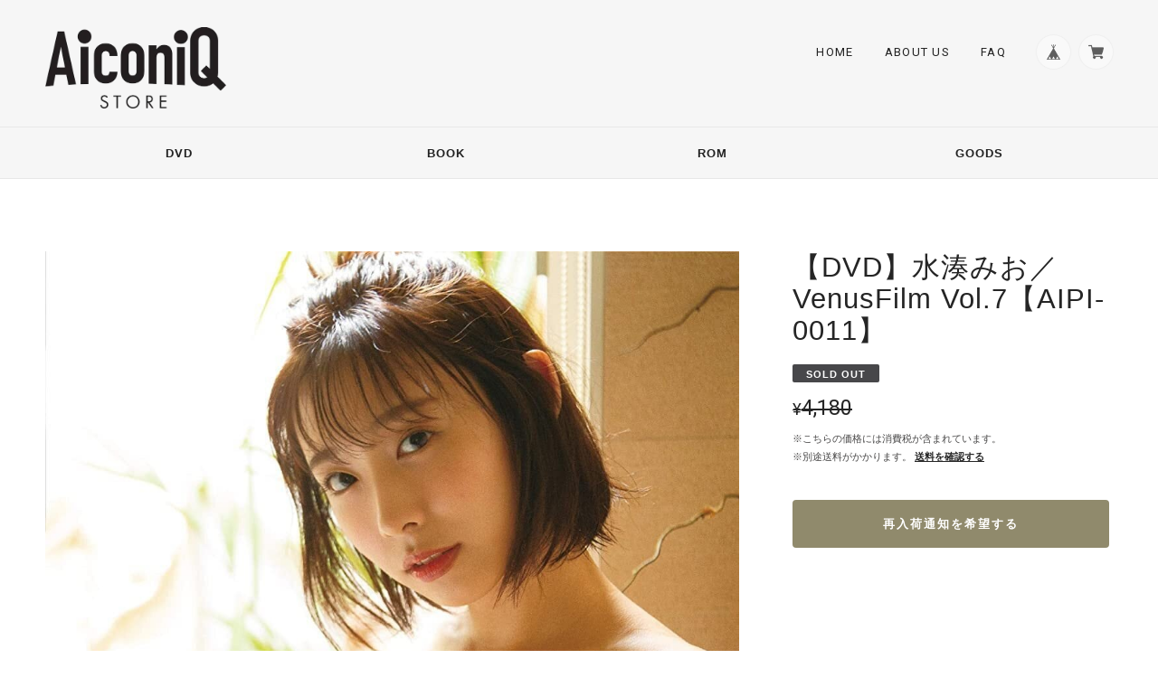

--- FILE ---
content_type: text/css
request_url: https://basefile.akamaized.net/ymtk/5f39fcfde24e0/megamenu12.min.css
body_size: 1029
content:
#mainHeader{border-bottom:1px solid rgba(0,0,0,.06)}.menu-container{width:100%;clear:both;margin:0;z-index:9999999;border-top:1px solid rgba(255,255,255,.1);border-bottom:1px solid rgba(0,0,0,.06)}.menu-container span.colorajuster{display:block;background:rgba(255,255,255,.03)}.menu-mobile{display:none}.menu-container .menu>ul{margin:0 auto;width:100%;list-style:none;padding:0;position:relative;box-sizing:border-box;display:flex;justify-content:left}#mainHeader .menu>ul>li>ul>li a,#mainHeader a.appsItemCategoryTag_lowerLink{color:#222!important}.menu-container .menu>ul>li>ul li a{background:rgba(255,255,255,.6);color:#222!important}.menu-container .menu>ul>li a:hover{background:rgba(255,255,255,.1)}.menu-container .menu>ul>li>ul li:hover{background:rgba(0,0,0,.09)}.menu-container li.appsItemCategoryTag_child:hover a{color:#222!important}.menu-container .menu>ul:after,.menu-container .menu>ul:before{content:"";display:table}.menu-container .menu>ul:after{clear:both}.menu-container .menu>ul>li{padding:0;margin:0;flex:1;transition:all .5s ease-in-out;-o-transition:all .5s ease-in-out;-moz-transition:all .5s ease-in-out;-webkit-transition:all .5s ease-in-out}.menu>ul>li.homeicon{flex:none;width:0;overflow:hidden;font-size:12px}.menu-container .menu>ul>li a{text-decoration:none;padding:1.4em 0;display:block;text-align:center;cursor:pointer;font-weight:700;font-size:1em;letter-spacing:1px}.menu-container .menu>ul>li>ul{display:none;width:100%;position:absolute;z-index:1001!important;left:0;margin:0;list-style:none;box-sizing:border-box;background:#fff}.menu-container .menu>ul>li>ul:after,.menu-container .menu>ul>li>ul:before{content:"";display:table}.menu-container .menu>ul>li>ul:after{clear:both}.menu-container .menu>ul>li>ul>li{margin:0;padding-bottom:0;list-style:none;width:25%;text-align:left;background:0 0;float:left}.menu-container .menu>ul>li>ul>li a{padding:.2em 0;display:block;font-weight:400;border-bottom:1px solid #ccc}.menu-container .menu>ul>li>ul>li>ul{display:block;padding:0;margin:10px 0 0;list-style:none;box-sizing:border-box}.menu-container .menu>ul>li>ul>li>ul:after,.menu-container .menu>ul>li>ul>li>ul:before{content:"";display:table}.menu-container .menu>ul>li>ul>li>ul:after{clear:both}.menu-container .menu>ul>li>ul>li>ul>li{float:left;width:100%;padding:10px 0;margin:0;font-size:.8em}.menu-container .menu>ul>li>ul>li>ul>li a{border:0}.menu-container .menu>ul>li>ul.normal-sub{width:300px;left:auto}.menu-container .menu>ul>li>ul.normal-sub>li{width:100%}.menu-container .menu>ul>li>ul.normal-sub>li a{border:0;padding:1.5em 2em;text-align:left;border-bottom:1px solid #ebebeb}.menu-container .menu>ul>li>ul.normal-sub>li:last-child a{border-bottom:none}@media only screen and (max-width:749px){.menu-container{width:100%;border:none}.menu-dropdown-icon:before{display:block}.mobileNavON .menu-container .menu>ul{display:none}.mobileNavOFF .menu-container .widthfix{width:100%}.mobileNavOFF .menu-container{overflow:hidden;height:3.7em;width:100%}.mobileNavOFF .menu-container .menu{height:5em;width:100%;overflow-x:auto;-webkit-overflow-scrolling:touch}.mobileNavOFF .menu-container .menu>.category{display:inline-table;max-width:100%}.mobileNavOFF .menu-container .menu>.category>li{display:table-cell;vertical-align:bottom}.mobileNavOFF .menu-container .menu>ul:after,.mobileNavOFF .menu-container .menu>ul:before{display:block}.mobileNavOFF .menu-container .menu>ul:after{clear:both}.mobileNavOFF .menu-container .menu>ul>li{width:auto}.mobileNavOFF .menu-container .menu>ul>li>a{white-space:nowrap;padding:1em 1.5em}.mobileNavOFF .menu-container .menu>ul>li.homeicon{width:0;display:inline-block}.mobileNavOFF .menu-container .menu>ul>li.homeicon>a{padding:1em 1.2em}.mobileNavOFF .category--medium{display:none}.menu-container .menu .show-on-mobile{display:block}}

--- FILE ---
content_type: application/xml; charset=UTF-8
request_url: https://ec.aiconiq.co.jp/blog/feed
body_size: 2512
content:
<?xml version="1.0" encoding="UTF-8"?><rss version="2.0"
	xmlns:content="http://purl.org/rss/1.0/modules/content/"
	xmlns:wfw="http://wellformedweb.org/CommentAPI/"
	xmlns:dc="http://purl.org/dc/elements/1.1/"
	xmlns:atom="http://www.w3.org/2005/Atom"
	xmlns:sy="http://purl.org/rss/1.0/modules/syndication/"
	xmlns:slash="http://purl.org/rss/1.0/modules/slash/"
>
<channel>
	<title>Blog | aiconiq</title>
	<atom:link href="https://ec.aiconiq.co.jp/blog/feed" rel="self" type="application/rss+xml" />
	<link>https://ec.aiconiq.co.jp/blog</link>
	<description><![CDATA[【ご注文時の注意事項】

［ご注文後の内容変更について］
当サイトではシステム上、ご注文後の変更
・ご注文のキャンセル
・ご注文商品の変更（一部キャンセルや別商品への切り替え）
・お届け先の変更
・ご注文のおまとめ　など
を承ることができません。

ご注文の際には必ずご確認くださいませ。


［予約商品等の発送について］
一部の商品は、対象商品の販売受付が完了後の撮影・発送となります。
発送にお時間をいただく場合がございますので
あらかじめご了承ください。

また、複数の予約商品を1つのご注文で購入された場合
発送は「すべての商品が揃った」タイミングでの発送となります。
別発送での対応はできかねますので、お早めの到着をご希望の場合は
別々でのご注文を推奨いたします。


［送料について］
送料は、ご注文単位で発生いたします。
期間中同一商品を複数回ご注文された場合も
各注文ごとに送料が発生いたします。
なお、お受取のお手間を軽減する目的で
こちらでおまとめして発送する場合がございますが
その場合でも重複送料のご返金はございません。
お急ぎのご事情がないご注文の際には
できるだけまとめてのご注文をお勧めいたします。


［返送後の再発送について］
住所不備（番地・部屋番号抜け、引越前の住所等）や
長期不在等により返送されました場合、着払（別途送料発生）での再発送となります。
その他商品発送後のトラブルにつきましては、配送業者へお問い合わせください。

［営業所留め等について］
営業所留め等のサービスにつきましては
カスタマーセンターではご対応できません。
発送後の配送業者へお問い合わせください。


［完売商品の再入荷等について］
新商品の入荷情報、完売商品の再入荷情報につきましては
サイトもしくはSNSでのご案内になります。
カスタマーセンターへお問い合わせいただきましても
回答ができかねますので、あらかじめご了承ください。]]></description>
	<language>ja</language>
	<sy:updatePeriod>hourly</sy:updatePeriod>
	<sy:updateFrequency>1</sy:updateFrequency>

		<item>
		<title>【重要】小サイズのご注文について</title>
		<link>https://ec.aiconiq.co.jp/blog/2023/10/31/152041</link>
		<image>https://thebase.com/i/testpro1.png</image>
		<pubDate>Tue, 31 Oct 2023 15:20:00 +0900</pubDate>
		<guid isPermaLink="true">https://ec.aiconiq.co.jp/blog/2023/10/31/152041</guid>
		<content:encoded><![CDATA[当サイトでの小サイズのご注文についてお客様のお手間の軽減と、対面配達による感染拡大リスクを抑える目的でポスト投函で済むネコポスを採用しております。ご注意いただきたい点がございます。※なお規定日にお届...]]></content:encoded>
	</item>
		<item>
		<title>【重要】発送直前・発送後のお届け先変更について</title>
		<link>https://ec.aiconiq.co.jp/blog/2023/05/19/114007</link>
		<image>https://base-ec2.akamaized.net/images/user/blog/1581356/blog/7ee9396709b15ed5f7504db3f942ddd9.png</image>
		<pubDate>Fri, 19 May 2023 11:40:00 +0900</pubDate>
		<guid isPermaLink="true">https://ec.aiconiq.co.jp/blog/2023/05/19/114007</guid>
		<content:encoded><![CDATA[既に発送手続きに進んでいる場合、お届け先の変更を承ることができない場合があります。また、当サイトではヤマト運輸での発送を行っており購入点数が少なく、ネコポス規定サイズで発送可能な場合、お客様の受取...]]></content:encoded>
	</item>
		<item>
		<title>Regarding overseas shipping（海外発送について）</title>
		<link>https://ec.aiconiq.co.jp/blog/2023/05/19/113612</link>
		<image>https://thebase.com/i/testpro1.png</image>
		<pubDate>Fri, 19 May 2023 11:36:00 +0900</pubDate>
		<guid isPermaLink="true">https://ec.aiconiq.co.jp/blog/2023/05/19/113612</guid>
		<content:encoded><![CDATA[当サイトからの発送は日本国内のみとなります。Shipping from this site is only within Japan.ご不便をおかけして申し訳ありません。We apologize for the inconvenience.もし海外への発送を希望する場合、「発...]]></content:encoded>
	</item>
		<item>
		<title>[FAQ]注文をキャンセルしたい</title>
		<link>https://ec.aiconiq.co.jp/blog/2022/11/25/120117</link>
		<image>https://thebase.com/i/testpro1.png</image>
		<pubDate>Fri, 25 Nov 2022 12:01:00 +0900</pubDate>
		<guid isPermaLink="true">https://ec.aiconiq.co.jp/blog/2022/11/25/120117</guid>
		<content:encoded><![CDATA[大変申し訳ありませんが通常商品・予約商品に関わらず、ご注文後早急に商品のお手配に進む関係上ご注文のキャンセルを承ることができません。ご注文の際には必ず、ご注文内容、選択商品をご確認くださいませ。]]></content:encoded>
	</item>
		<item>
		<title>[FAQ]注文内容を変更したい</title>
		<link>https://ec.aiconiq.co.jp/blog/2022/11/25/120045</link>
		<image>https://thebase.com/i/testpro1.png</image>
		<pubDate>Fri, 25 Nov 2022 12:00:00 +0900</pubDate>
		<guid isPermaLink="true">https://ec.aiconiq.co.jp/blog/2022/11/25/120045</guid>
		<content:encoded><![CDATA[こちらは・数量を間違ってしまったので変更したい・（チェキ等）タレントを間違ってしまったので、別のタレントに変更したい・カラーを間違ってしまったので、別のカラーに変更したい・サイズを間違ってしまった...]]></content:encoded>
	</item>
		<item>
		<title>[FAQ]お届け先誤りについて</title>
		<link>https://ec.aiconiq.co.jp/blog/2022/11/25/115837</link>
		<image>https://thebase.com/i/testpro1.png</image>
		<pubDate>Fri, 25 Nov 2022 11:58:00 +0900</pubDate>
		<guid isPermaLink="true">https://ec.aiconiq.co.jp/blog/2022/11/25/115837</guid>
		<content:encoded><![CDATA[システム上の理由から、ご注文確定後の注文内容の変更は一切できません。お問い合わせを頂ければ、配送センターへ正しいご住所での発送指示を行いますがご連絡いただくタイミングやその他の理由で、対応できない...]]></content:encoded>
	</item>
		<item>
		<title>[FAQ]おまとめ購入について</title>
		<link>https://ec.aiconiq.co.jp/blog/2022/11/25/115424</link>
		<image>https://thebase.com/i/testpro1.png</image>
		<pubDate>Fri, 25 Nov 2022 11:54:00 +0900</pubDate>
		<guid isPermaLink="true">https://ec.aiconiq.co.jp/blog/2022/11/25/115424</guid>
		<content:encoded><![CDATA[1注文ごとに全国一律の送料が付く為、購入商品をまとめてのご注文がお得です。※購入商品数によって送料が変わることはありません。①欲しい商品のページから【カートに入れる】もしくは【予約注文する】を押す②注...]]></content:encoded>
	</item>
		<item>
		<title>[FAQ]住所不備・長期不在など</title>
		<link>https://ec.aiconiq.co.jp/blog/2022/11/25/115402</link>
		<image>https://thebase.com/i/testpro1.png</image>
		<pubDate>Fri, 25 Nov 2022 11:54:00 +0900</pubDate>
		<guid isPermaLink="true">https://ec.aiconiq.co.jp/blog/2022/11/25/115402</guid>
		<content:encoded><![CDATA[住所不備や長期不在等によって返送された場合、返送された商品はキャンセルではなく、着払いでの再発送となります。着払い送料は実費となります為、お支払済みの送料より高くなる場合がありますので発送完了メー...]]></content:encoded>
	</item>
	</channel>
</rss>
